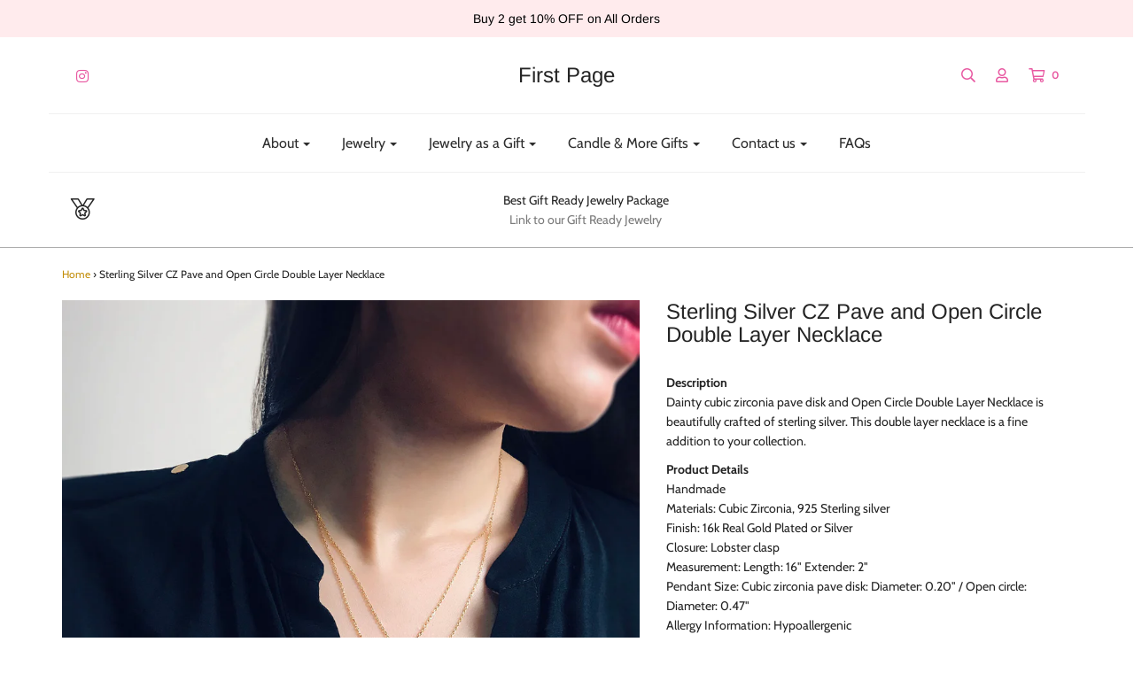

--- FILE ---
content_type: text/css
request_url: https://www.shopfirstpage.com/cdn/shop/t/10/assets/special-offers-ss.css?v=50720869183721007301549039591
body_size: 1022
content:
.so_multi_buy{width: 10% !important;text-align: center;}.so-add-btn{background: none;border: none;color: #000;font-size: 18px;-webkit-appearance: radio;}.so-offer-variant{width:80%;margin-bottom:10px}.so-message{height:50px;text-align:center;padding-top:10px;font-size:18px;background-color:rgb(255,21,1);color:rgb(255,255,255);display:block;position:fixed;width:100%;z-index:99999}.so-messages-close{position:absolute;right:30px;top:12px;display:inline-block;font-size:16px;color:#fff;font-weight:600}.so-messages-close a{color:#fff}.so-offer-table tr:first-child th:after, tr:first-child td:after{border-bottom: initial;}.so-offer-table,.so-offer-table tr{border:2px solid #000;text-align:left;color:#212b36}.so-offer-table{border-collapse:collapse;width:100%}.so-offer-table th,.so-offer-table td{border:1px solid #000;width:33.33%;padding:5px 10px;font-size:20;line-height:2rem;text-transform:none;letter-spacing:normal;font-weight:400;border-right:2px solid #000;font-family:-apple-system,BlinkMacSystemFont,San Francisco,Roboto,Segoe UI,Helvetica Neue,sans-serif}.hidden{display:none}.special-offer-modal{display:block;position:fixed;width:100%;height:100%;top:0;left:0;background:rgba(0,0,0,.75);opacity:1;z-index:9999}.special-offer-modal .modal-header{font-size:16px;text-align:right;padding-top:10px}.special-offer-modal .modal-visible{display:block}.special-offer-modal .modal-body{background:#fff;padding:20px;position:fixed;top:50%;left:50%;transform:translate(-50%,-50%);padding-top:0;border-radius:4px;max-width:780px;max-height:99vh}.special-offer-modal .so-offer-body{overflow-y:auto;max-height:85vh}.special-offer-modal .product_row{padding-top:10px;white-space:nowrap;overflow-x:auto;display:flex}.special-offer-modal select{width:160px;margin:10px 0;padding-top:5px;padding-bottom:7px}.special-offer-modal .product_row .product_col{width:170px;height:295px;padding:10px;display:inline-block;border-radius:3px;text-align:center;position:relative}.so-offer-added-items{position:relative}.so-offer-added-items .so-row-header{border-bottom:none;font-size:16px;padding-top:0;padding-bottom:5px}.so-offer-added-items .so-added-products{background:#f9f9f9;border-radius:10px;padding-bottom:5px}.so-offer-added-items .so-added-products{display:inline-block;width:100%;padding-right:180px;box-sizing:border-box}.so-offer-added-items .addToCart{width:160px;display:inline-block;float:right;position:absolute;right:20px;top:50%;transform:translateY(-50%)}.so-detail-container{font-size:14px}.special-offer-modal .product_row .product_col .so-title{text-overflow:ellipsis;overflow:hidden;white-space:nowrap}.so-add{font-size:14px;font-weight:600;cursor:pointer;background:#efefef;color:#000;padding:5px}.so-add{border:none;cursor:pointer;color:#000;padding:5px;border-radius:2px;font-size:14px;box-shadow:2px 2px 4px rgba(0,0,0,.4);background:rgba(228,228,228,.5);display:block;width:100%;outline:none}.so-add{position:relative;overflow:hidden}.so-add:after{content:'';position:absolute;top:50%;left:50%;width:5px;height:5px;background:rgba(228,228,228,.5);opacity:0;border-radius:100%;transform:scale(1,1) translate(-50%);transform-origin:50% 50%;border:none}@keyframes ripple{0%{transform:scale(0,0);opacity:1}20%{transform:scale(25,25);opacity:1}100%{opacity:0;transform:scale(40,40)}}.so-add:focus:not(:active)::after{animation:ripple 1s ease-out}.so-remove{ateX(-50%);font-size:14px;font-weight:600;cursor:pointer;color:green}.so-add .addSymbol{font-size:14px;margin-right:5px}.so-qty-circle{width:30px;height:30px;border-radius:100%;background:#FFF;position:absolute;z-index:3;top:0;right:0;-webkit-box-shadow:2px 0 6px 1px rgba(221,221,221,.87);-moz-box-shadow:2px 0 6px 1px rgba(221,221,221,.87);box-shadow:2px 0 6px 1px rgba(221,221,221,.87)}.special-offer-modal .product_row .product_col.added .so-remove{display:initial}.special-offer-modal .product_row .product_col.added .title,.special-offer-modal .product_row .product_col.added .description,.special-offer-modal .product_row .product_col.added .so-modal-price,.special-offer-modal .product_row .product_col.added .so-add,.special-offer-modal .product_row .product_col.added select{opacity:.06}.specialOfferAddToCart{background:#74b9ff;color:#6496FF;padding:6px 15px;font-weight:600;text-transform:uppercase;border-radius:4px;width:140px;float:right;position:relative;top:50%;color:#FFF;border:none}.specialOfferAddToCart:disabled{background:#a4a4a4;border:none;color:#FFF}.so-row-header{font-size:16px;font-weight:700;border-bottom:1px solid #f9f3f3e6;padding-bottom:5px;padding-top:10px}.so-offer-quantity{display:inline-block;width:30%;margin-right:30px}.so-offer-body select.so-offer-variant.hidden + .dummy{height:53px}.special-offer-modal .product_col img{width:140px;height:140px;border-radius:10px}.so-added-products .product_row select{display:none}.so-added-products .product_row .product_col{height:250px}.coupon-box-row .panel{background:#fff}.discount_panel{margin-top:20px;position:relative;height:50px}#discount_code{width:250px;padding-bottom:13px;padding-top:8px;background:#fff}#discount_code:disabled{background:#f5f5f5}#so-success-message{margin-top:10px;color:green;text-align:left}.discount-row div,.subtotal-row div{display:inline-block}.so-header{margin-right:20px}.so-value{font-weight:600}.discount-row{color:red}.CouponCode{position:absolute;right:0}#so-success-message.error{color:red;margin-top:5px}.hidden{display:none!important}#so-warning-msg{text-align:left;padding:5px 10px;margin-bottom:7px;background:#fff8df}#so-warning-msg div{display:inline-block}#so-warning-msg .so-icon{position:relative;top:-10px}.subtoal-row{text-align:right;color:#000}.so-line-total{display:block}.so-current-price{text-decoration:line-through}@media only screen and (min-width :320px) and (max-width :640px){.special-offer-modal .modal-body{max-width:100%}.special-offer-modal .modal-body{width:100%;margin-top:70px;padding-left:0;padding-right:0;max-height:100vh;top:initial;left:inherit;transform:initial;bottom:0}.so-offer-added-items .so-added-products{max-height:170px;overflow-y:auto;padding-right:120px}.so-offer-added-items .addToCart{width:115px;right:5px}.specialOfferAddToCart{padding:6px 5px;width:110px;font-size:14px}.so-row-header{padding-left:10px}.special-offer-modal .product_row{overflow:initial;width:100%!important;white-space:initial;display:initial}.special-offer-modal .product_row .product_col:hover{border:none}.special-offer-modal select{width:120px}.special-offer-modal .product_row .product_col{width:100%;height:initial;border-bottom:1px solid #e1e1e15c!important;padding:15px 10px}.special-offer-modal .product_row .product_col.added{border:1px solid green!important}.so-added-products .product_row .product_col{border-bottom:none!important}.so-image-container{width:48%;float:left}.special-offer-modal .product_col .so-image-container img{width:100%;height:auto}.so-detail-container{width:48%;float:right}.so-qty-circle{left:40%}.so-remove{top:75%;left:30%}.modal-header{padding-right:20px}}@media only screen and (min-device-width:768px) and (max-device-width:1024px) and (-webkit-min-device-pixel-ratio:1){.special-offer-modal .modal-body{max-width:100%}}